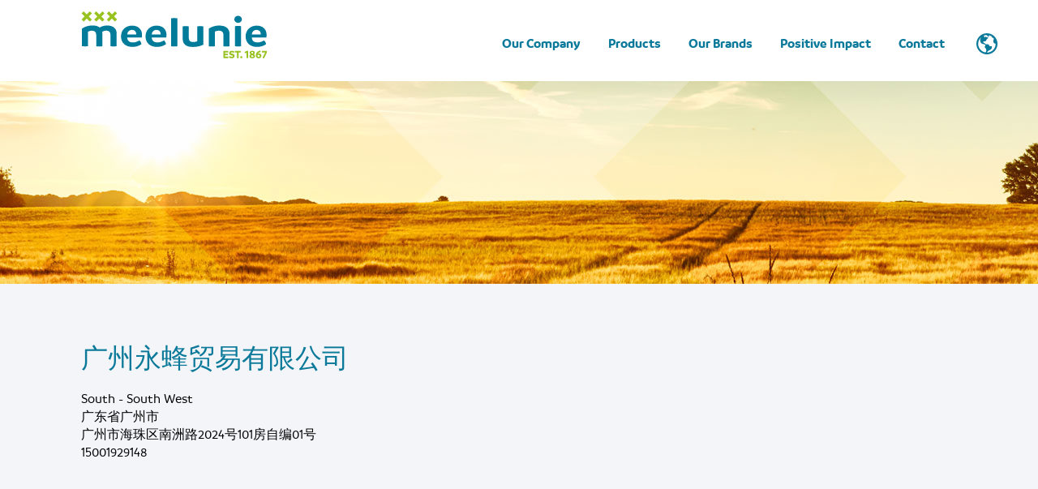

--- FILE ---
content_type: text/html; charset=UTF-8
request_url: https://meelunie.com/dealer/%E5%B9%BF%E5%B7%9E%E6%B0%B8%E8%9C%82%E8%B4%B8%E6%98%93%E6%9C%89%E9%99%90%E5%85%AC%E5%8F%B8/
body_size: 9402
content:
<!doctype html>
<html lang="en-GB">
<head>
    
    
    
    <!-- Google Tag Manager -->
	<script>(function(w,d,s,l,i){w[l]=w[l]||[];w[l].push({'gtm.start':
    new Date().getTime(),event:'gtm.js'});var f=d.getElementsByTagName(s)[0],
    j=d.createElement(s),dl=l!='dataLayer'?'&l='+l:'';j.async=true;j.src=
    'https://www.googletagmanager.com/gtm.js?id='+i+dl;f.parentNode.insertBefore(j,f);
    })(window,document,'script','dataLayer','GTM-MCSXWXN');</script>
    <!-- End Google Tag Manager -->
    
    <!-- Facebook Pixel Code -->
	<script>
    !function(f,b,e,v,n,t,s)
    {if(f.fbq)return;n=f.fbq=function(){n.callMethod?
    n.callMethod.apply(n,arguments):n.queue.push(arguments)};
    if(!f._fbq)f._fbq=n;n.push=n;n.loaded=!0;n.version='2.0';
    n.queue=[];t=b.createElement(e);t.async=!0;
    t.src=v;s=b.getElementsByTagName(e)[0];
    s.parentNode.insertBefore(t,s)}(window,document,'script',
    'https://connect.facebook.net/en_US/fbevents.js');
     fbq('init', '667299240709280'); 
    fbq('track', 'PageView');
    </script>
    <noscript>
     <img height="1" width="1" 
    src="https://www.facebook.com/tr?id=667299240709280&ev=PageView
    &noscript=1"/>
    </noscript>
    <!-- End Facebook Pixel Code -->

            <!-- end code_pixels_tags -->
    <meta charset="UTF-8" />
    <meta name="viewport" content="width=device-width" />
    <meta name="format-detection" content="telephone=no">
    <meta name="description" content="Meelunie is a leading global supplier of plant-based starches, sweeteners and proteins. Our products cover a wide variety of food, animal nutrition and industrial applications"/>



    <link rel="canonical" href="https://www.meelunie.com" />
    <meta property="og:locale" content="en_GB" />
    <meta property="og:type" content="website" />
       <meta property="og:url" content="https://meelunie.com/dealer/%e5%b9%bf%e5%b7%9e%e6%b0%b8%e8%9c%82%e8%b4%b8%e6%98%93%e6%9c%89%e9%99%90%e5%85%ac%e5%8f%b8/" />
    <meta property="og:site_name" content="Meelunie" />
    <meta property="og:image" content="https://meelunie.com/wp-content/themes/meelunie/images/fb_img2.jpg" /><!--Facebook fallback --> 
	
	
    <meta name="twitter:card" content="summary_large_image" />
	<meta name="twitter:description" content="Meelunie is a leading global supplier of plant-based starches, sweeteners and proteins. Our products cover a wide variety of food, animal nutrition and industrial applications" /><!--twitter fallback --> 
	<meta name="twitter:title" content="广州永蜂贸易有限公司" /><!--twitter fallback -->	
	<meta name="twitter:image" content="https://meelunie.com/wp-content/themes/meelunie/images/fb_img2.jpg" /><!--twitter fallback --> 
    
    
    
    
    
    
    
	
	<link rel="apple-touch-icon" sizes="180x180" href="https://meelunie.com/wp-content/themes/meelunie/favicon/apple-touch-icon.png">
    <link rel="icon" type="image/png" sizes="32x32" href="https://meelunie.com/wp-content/themes/meelunie/favicon/favicon-32x32.png">
    <link rel="icon" type="image/png" sizes="16x16" href="https://meelunie.com/wp-content/themes/meelunie/favicon/favicon-16x16.png">
    <link rel="manifest" href="https://meelunie.com/wp-content/themes/meelunie/favicon/manifest.json">
    <link rel="mask-icon" href="https://meelunie.com/wp-content/themes/meelunie/favicon/safari-pinned-tab.svg" color="#0f7b9c">
    <meta name="theme-color" content="#ffffff">


	<meta name='robots' content='index, follow, max-image-preview:large, max-snippet:-1, max-video-preview:-1' />

	<!-- This site is optimized with the Yoast SEO plugin v26.8 - https://yoast.com/product/yoast-seo-wordpress/ -->
	<title>广州永蜂贸易有限公司 - Meelunie</title>
	<link rel="canonical" href="https://meelunie.com/dealer/广州永蜂贸易有限公司/" />
	<meta property="og:locale" content="en_GB" />
	<meta property="og:type" content="article" />
	<meta property="og:title" content="广州永蜂贸易有限公司 - Meelunie" />
	<meta property="og:url" content="https://meelunie.com/dealer/广州永蜂贸易有限公司/" />
	<meta property="og:site_name" content="Meelunie" />
	<meta name="twitter:card" content="summary_large_image" />
	<script type="application/ld+json" class="yoast-schema-graph">{"@context":"https://schema.org","@graph":[{"@type":"WebPage","@id":"https://meelunie.com/dealer/%e5%b9%bf%e5%b7%9e%e6%b0%b8%e8%9c%82%e8%b4%b8%e6%98%93%e6%9c%89%e9%99%90%e5%85%ac%e5%8f%b8/","url":"https://meelunie.com/dealer/%e5%b9%bf%e5%b7%9e%e6%b0%b8%e8%9c%82%e8%b4%b8%e6%98%93%e6%9c%89%e9%99%90%e5%85%ac%e5%8f%b8/","name":"广州永蜂贸易有限公司 - Meelunie","isPartOf":{"@id":"https://meelunie.com/#website"},"datePublished":"2024-03-10T14:33:53+00:00","breadcrumb":{"@id":"https://meelunie.com/dealer/%e5%b9%bf%e5%b7%9e%e6%b0%b8%e8%9c%82%e8%b4%b8%e6%98%93%e6%9c%89%e9%99%90%e5%85%ac%e5%8f%b8/#breadcrumb"},"inLanguage":"en-GB","potentialAction":[{"@type":"ReadAction","target":["https://meelunie.com/dealer/%e5%b9%bf%e5%b7%9e%e6%b0%b8%e8%9c%82%e8%b4%b8%e6%98%93%e6%9c%89%e9%99%90%e5%85%ac%e5%8f%b8/"]}]},{"@type":"BreadcrumbList","@id":"https://meelunie.com/dealer/%e5%b9%bf%e5%b7%9e%e6%b0%b8%e8%9c%82%e8%b4%b8%e6%98%93%e6%9c%89%e9%99%90%e5%85%ac%e5%8f%b8/#breadcrumb","itemListElement":[{"@type":"ListItem","position":1,"name":"Home","item":"https://meelunie.com/"},{"@type":"ListItem","position":2,"name":"广州永蜂贸易有限公司"}]},{"@type":"WebSite","@id":"https://meelunie.com/#website","url":"https://meelunie.com/","name":"Meelunie","description":"","potentialAction":[{"@type":"SearchAction","target":{"@type":"EntryPoint","urlTemplate":"https://meelunie.com/?s={search_term_string}"},"query-input":{"@type":"PropertyValueSpecification","valueRequired":true,"valueName":"search_term_string"}}],"inLanguage":"en-GB"}]}</script>
	<!-- / Yoast SEO plugin. -->


<link rel="alternate" title="oEmbed (JSON)" type="application/json+oembed" href="https://meelunie.com/wp-json/oembed/1.0/embed?url=https%3A%2F%2Fmeelunie.com%2Fdealer%2F%25e5%25b9%25bf%25e5%25b7%259e%25e6%25b0%25b8%25e8%259c%2582%25e8%25b4%25b8%25e6%2598%2593%25e6%259c%2589%25e9%2599%2590%25e5%2585%25ac%25e5%258f%25b8%2F&#038;lang=en" />
<link rel="alternate" title="oEmbed (XML)" type="text/xml+oembed" href="https://meelunie.com/wp-json/oembed/1.0/embed?url=https%3A%2F%2Fmeelunie.com%2Fdealer%2F%25e5%25b9%25bf%25e5%25b7%259e%25e6%25b0%25b8%25e8%259c%2582%25e8%25b4%25b8%25e6%2598%2593%25e6%259c%2589%25e9%2599%2590%25e5%2585%25ac%25e5%258f%25b8%2F&#038;format=xml&#038;lang=en" />
<style id='wp-img-auto-sizes-contain-inline-css' type='text/css'>
img:is([sizes=auto i],[sizes^="auto," i]){contain-intrinsic-size:3000px 1500px}
/*# sourceURL=wp-img-auto-sizes-contain-inline-css */
</style>
<link rel="stylesheet" href="https://meelunie.com/wp-content/cache/minify/79e9f.css" media="all" />



<style id='global-styles-inline-css' type='text/css'>
:root{--wp--preset--aspect-ratio--square: 1;--wp--preset--aspect-ratio--4-3: 4/3;--wp--preset--aspect-ratio--3-4: 3/4;--wp--preset--aspect-ratio--3-2: 3/2;--wp--preset--aspect-ratio--2-3: 2/3;--wp--preset--aspect-ratio--16-9: 16/9;--wp--preset--aspect-ratio--9-16: 9/16;--wp--preset--color--black: #000000;--wp--preset--color--cyan-bluish-gray: #abb8c3;--wp--preset--color--white: #ffffff;--wp--preset--color--pale-pink: #f78da7;--wp--preset--color--vivid-red: #cf2e2e;--wp--preset--color--luminous-vivid-orange: #ff6900;--wp--preset--color--luminous-vivid-amber: #fcb900;--wp--preset--color--light-green-cyan: #7bdcb5;--wp--preset--color--vivid-green-cyan: #00d084;--wp--preset--color--pale-cyan-blue: #8ed1fc;--wp--preset--color--vivid-cyan-blue: #0693e3;--wp--preset--color--vivid-purple: #9b51e0;--wp--preset--gradient--vivid-cyan-blue-to-vivid-purple: linear-gradient(135deg,rgb(6,147,227) 0%,rgb(155,81,224) 100%);--wp--preset--gradient--light-green-cyan-to-vivid-green-cyan: linear-gradient(135deg,rgb(122,220,180) 0%,rgb(0,208,130) 100%);--wp--preset--gradient--luminous-vivid-amber-to-luminous-vivid-orange: linear-gradient(135deg,rgb(252,185,0) 0%,rgb(255,105,0) 100%);--wp--preset--gradient--luminous-vivid-orange-to-vivid-red: linear-gradient(135deg,rgb(255,105,0) 0%,rgb(207,46,46) 100%);--wp--preset--gradient--very-light-gray-to-cyan-bluish-gray: linear-gradient(135deg,rgb(238,238,238) 0%,rgb(169,184,195) 100%);--wp--preset--gradient--cool-to-warm-spectrum: linear-gradient(135deg,rgb(74,234,220) 0%,rgb(151,120,209) 20%,rgb(207,42,186) 40%,rgb(238,44,130) 60%,rgb(251,105,98) 80%,rgb(254,248,76) 100%);--wp--preset--gradient--blush-light-purple: linear-gradient(135deg,rgb(255,206,236) 0%,rgb(152,150,240) 100%);--wp--preset--gradient--blush-bordeaux: linear-gradient(135deg,rgb(254,205,165) 0%,rgb(254,45,45) 50%,rgb(107,0,62) 100%);--wp--preset--gradient--luminous-dusk: linear-gradient(135deg,rgb(255,203,112) 0%,rgb(199,81,192) 50%,rgb(65,88,208) 100%);--wp--preset--gradient--pale-ocean: linear-gradient(135deg,rgb(255,245,203) 0%,rgb(182,227,212) 50%,rgb(51,167,181) 100%);--wp--preset--gradient--electric-grass: linear-gradient(135deg,rgb(202,248,128) 0%,rgb(113,206,126) 100%);--wp--preset--gradient--midnight: linear-gradient(135deg,rgb(2,3,129) 0%,rgb(40,116,252) 100%);--wp--preset--font-size--small: 13px;--wp--preset--font-size--medium: 20px;--wp--preset--font-size--large: 36px;--wp--preset--font-size--x-large: 42px;--wp--preset--spacing--20: 0.44rem;--wp--preset--spacing--30: 0.67rem;--wp--preset--spacing--40: 1rem;--wp--preset--spacing--50: 1.5rem;--wp--preset--spacing--60: 2.25rem;--wp--preset--spacing--70: 3.38rem;--wp--preset--spacing--80: 5.06rem;--wp--preset--shadow--natural: 6px 6px 9px rgba(0, 0, 0, 0.2);--wp--preset--shadow--deep: 12px 12px 50px rgba(0, 0, 0, 0.4);--wp--preset--shadow--sharp: 6px 6px 0px rgba(0, 0, 0, 0.2);--wp--preset--shadow--outlined: 6px 6px 0px -3px rgb(255, 255, 255), 6px 6px rgb(0, 0, 0);--wp--preset--shadow--crisp: 6px 6px 0px rgb(0, 0, 0);}:where(.is-layout-flex){gap: 0.5em;}:where(.is-layout-grid){gap: 0.5em;}body .is-layout-flex{display: flex;}.is-layout-flex{flex-wrap: wrap;align-items: center;}.is-layout-flex > :is(*, div){margin: 0;}body .is-layout-grid{display: grid;}.is-layout-grid > :is(*, div){margin: 0;}:where(.wp-block-columns.is-layout-flex){gap: 2em;}:where(.wp-block-columns.is-layout-grid){gap: 2em;}:where(.wp-block-post-template.is-layout-flex){gap: 1.25em;}:where(.wp-block-post-template.is-layout-grid){gap: 1.25em;}.has-black-color{color: var(--wp--preset--color--black) !important;}.has-cyan-bluish-gray-color{color: var(--wp--preset--color--cyan-bluish-gray) !important;}.has-white-color{color: var(--wp--preset--color--white) !important;}.has-pale-pink-color{color: var(--wp--preset--color--pale-pink) !important;}.has-vivid-red-color{color: var(--wp--preset--color--vivid-red) !important;}.has-luminous-vivid-orange-color{color: var(--wp--preset--color--luminous-vivid-orange) !important;}.has-luminous-vivid-amber-color{color: var(--wp--preset--color--luminous-vivid-amber) !important;}.has-light-green-cyan-color{color: var(--wp--preset--color--light-green-cyan) !important;}.has-vivid-green-cyan-color{color: var(--wp--preset--color--vivid-green-cyan) !important;}.has-pale-cyan-blue-color{color: var(--wp--preset--color--pale-cyan-blue) !important;}.has-vivid-cyan-blue-color{color: var(--wp--preset--color--vivid-cyan-blue) !important;}.has-vivid-purple-color{color: var(--wp--preset--color--vivid-purple) !important;}.has-black-background-color{background-color: var(--wp--preset--color--black) !important;}.has-cyan-bluish-gray-background-color{background-color: var(--wp--preset--color--cyan-bluish-gray) !important;}.has-white-background-color{background-color: var(--wp--preset--color--white) !important;}.has-pale-pink-background-color{background-color: var(--wp--preset--color--pale-pink) !important;}.has-vivid-red-background-color{background-color: var(--wp--preset--color--vivid-red) !important;}.has-luminous-vivid-orange-background-color{background-color: var(--wp--preset--color--luminous-vivid-orange) !important;}.has-luminous-vivid-amber-background-color{background-color: var(--wp--preset--color--luminous-vivid-amber) !important;}.has-light-green-cyan-background-color{background-color: var(--wp--preset--color--light-green-cyan) !important;}.has-vivid-green-cyan-background-color{background-color: var(--wp--preset--color--vivid-green-cyan) !important;}.has-pale-cyan-blue-background-color{background-color: var(--wp--preset--color--pale-cyan-blue) !important;}.has-vivid-cyan-blue-background-color{background-color: var(--wp--preset--color--vivid-cyan-blue) !important;}.has-vivid-purple-background-color{background-color: var(--wp--preset--color--vivid-purple) !important;}.has-black-border-color{border-color: var(--wp--preset--color--black) !important;}.has-cyan-bluish-gray-border-color{border-color: var(--wp--preset--color--cyan-bluish-gray) !important;}.has-white-border-color{border-color: var(--wp--preset--color--white) !important;}.has-pale-pink-border-color{border-color: var(--wp--preset--color--pale-pink) !important;}.has-vivid-red-border-color{border-color: var(--wp--preset--color--vivid-red) !important;}.has-luminous-vivid-orange-border-color{border-color: var(--wp--preset--color--luminous-vivid-orange) !important;}.has-luminous-vivid-amber-border-color{border-color: var(--wp--preset--color--luminous-vivid-amber) !important;}.has-light-green-cyan-border-color{border-color: var(--wp--preset--color--light-green-cyan) !important;}.has-vivid-green-cyan-border-color{border-color: var(--wp--preset--color--vivid-green-cyan) !important;}.has-pale-cyan-blue-border-color{border-color: var(--wp--preset--color--pale-cyan-blue) !important;}.has-vivid-cyan-blue-border-color{border-color: var(--wp--preset--color--vivid-cyan-blue) !important;}.has-vivid-purple-border-color{border-color: var(--wp--preset--color--vivid-purple) !important;}.has-vivid-cyan-blue-to-vivid-purple-gradient-background{background: var(--wp--preset--gradient--vivid-cyan-blue-to-vivid-purple) !important;}.has-light-green-cyan-to-vivid-green-cyan-gradient-background{background: var(--wp--preset--gradient--light-green-cyan-to-vivid-green-cyan) !important;}.has-luminous-vivid-amber-to-luminous-vivid-orange-gradient-background{background: var(--wp--preset--gradient--luminous-vivid-amber-to-luminous-vivid-orange) !important;}.has-luminous-vivid-orange-to-vivid-red-gradient-background{background: var(--wp--preset--gradient--luminous-vivid-orange-to-vivid-red) !important;}.has-very-light-gray-to-cyan-bluish-gray-gradient-background{background: var(--wp--preset--gradient--very-light-gray-to-cyan-bluish-gray) !important;}.has-cool-to-warm-spectrum-gradient-background{background: var(--wp--preset--gradient--cool-to-warm-spectrum) !important;}.has-blush-light-purple-gradient-background{background: var(--wp--preset--gradient--blush-light-purple) !important;}.has-blush-bordeaux-gradient-background{background: var(--wp--preset--gradient--blush-bordeaux) !important;}.has-luminous-dusk-gradient-background{background: var(--wp--preset--gradient--luminous-dusk) !important;}.has-pale-ocean-gradient-background{background: var(--wp--preset--gradient--pale-ocean) !important;}.has-electric-grass-gradient-background{background: var(--wp--preset--gradient--electric-grass) !important;}.has-midnight-gradient-background{background: var(--wp--preset--gradient--midnight) !important;}.has-small-font-size{font-size: var(--wp--preset--font-size--small) !important;}.has-medium-font-size{font-size: var(--wp--preset--font-size--medium) !important;}.has-large-font-size{font-size: var(--wp--preset--font-size--large) !important;}.has-x-large-font-size{font-size: var(--wp--preset--font-size--x-large) !important;}
/*# sourceURL=global-styles-inline-css */
</style>

<style id='classic-theme-styles-inline-css' type='text/css'>
/*! This file is auto-generated */
.wp-block-button__link{color:#fff;background-color:#32373c;border-radius:9999px;box-shadow:none;text-decoration:none;padding:calc(.667em + 2px) calc(1.333em + 2px);font-size:1.125em}.wp-block-file__button{background:#32373c;color:#fff;text-decoration:none}
/*# sourceURL=/wp-includes/css/classic-themes.min.css */
</style>
<link rel="stylesheet" href="https://meelunie.com/wp-content/cache/minify/4c431.css" media="all" />

<script src="https://meelunie.com/wp-content/cache/minify/818c0.js"></script>


<link rel="https://api.w.org/" href="https://meelunie.com/wp-json/" /><style type="text/css">.recentcomments a{display:inline !important;padding:0 !important;margin:0 !important;}</style>    
  <link rel="stylesheet" href="https://meelunie.com/wp-content/cache/minify/29c55.css" media="all" />
 
    <!--  <link rel="stylesheet" href="https://meelunie.com/wp-content/themes/meelunie/js/Uikit2/css/uikit.min.css" />  --> 
    
    
    <link rel="stylesheet" href="https://ajax.googleapis.com/ajax/libs/jqueryui/1.12.1/themes/smoothness/jquery-ui.css">
    

    
    <link rel="stylesheet" href="https://meelunie.com/wp-content/cache/minify/46724.css" media="all" />

	

  
</head>

<body class="wp-singular dealer-template-default single single-dealer postid-6823 wp-theme-meelunie">
<!-- Google Tag Manager (noscript) -->
<noscript><iframe src="https://www.googletagmanager.com/ns.html?id=GTM-MCSXWXN"
height="0" width="0" style="display:none;visibility:hidden"></iframe></noscript>
<!-- End Google Tag Manager (noscript) -->


   
	<div id="pagina-wrap" class=" page-lang-en">  
    

     
        
       <header uk-sticky="animation: uk-animation-slide-top; top: 650" Qstyle="opacity:0" Quk-scrollspy=" cls:uk-animation-fade; delay: 250">
        
		  <!-- <div uk-scrollspy=" cls:uk-animation-fade; delay: 250" style="opacity:0;    opacity: 0;    width: 100%;    display: block;position: relative;" >-->
            <nav uk-active uk-scrollspy=" cls:uk-animation-fade; delay: 250" style="opacity:0" >
               <a href="https://meelunie.com/" target="_self" class="logo-hitzone" style=""> 
               		<div class="top-logo">
                    	<object type="image/svg+xml" id="logo-color" width="230" height="" data="https://meelunie.com/wp-content/themes/meelunie/images/logo.svg"></object>
                   		<object type="image/svg+xml" id="logo-white"  width="230" height="" data="https://meelunie.com/wp-content/themes/meelunie/images/logo_white.svg"></object>                    
                    </div>  <!--  data-uk-scrollspy="{cls:'uk-animation-fade', repeat: false, delay:300}" -->
                </a>
                
        
         <div class="menu-topmenu_en_v2-container"><ul id="Topmenu_en" class=" hoofdmenu uk-nav uk-visible@l"><li id="menu-item-3267" class="menu-item menu-item-type-post_type menu-item-object-page menu-item-has-children menu-item-3267"><a href="https://meelunie.com/our-company/">Our Company</a>
<ul class="sub-menu">
	<li id="menu-item-3268" class="menu-item menu-item-type-post_type menu-item-object-page menu-item-3268"><a href="https://meelunie.com/our-company/our-history/">Our history</a></li>
	<li id="menu-item-3829" class="menu-item menu-item-type-post_type menu-item-object-page menu-item-3829"><a href="https://meelunie.com/our-company/vision-and-mission/">Vision and mission</a></li>
	<li id="menu-item-3269" class="menu-item menu-item-type-post_type menu-item-object-page menu-item-has-children menu-item-3269"><a href="https://meelunie.com/working-at-meelunie/">Working at Meelunie</a>
	<ul class="sub-menu">
		<li id="menu-item-3510" class="menu-item menu-item-type-post_type menu-item-object-page menu-item-3510"><a href="https://meelunie.com/working-at-meelunie/jobs-at-meelunie/">Jobs</a></li>
	</ul>
</li>
</ul>
</li>
<li id="menu-item-3279" class="menu-item menu-item-type-post_type menu-item-object-page menu-item-has-children menu-item-3279"><a href="https://meelunie.com/food-feed-and-industrial-products/">Products</a>
<ul class="sub-menu">
	<li id="menu-item-3281" class="menu-item menu-item-type-post_type menu-item-object-page menu-item-3281"><a href="https://meelunie.com/food-feed-and-industrial-products/food-products/">Food products</a></li>
	<li id="menu-item-3282" class="menu-item menu-item-type-post_type menu-item-object-page menu-item-3282"><a href="https://meelunie.com/food-feed-and-industrial-products/animal-nutrition-products/">Animal Nutrition Products</a></li>
	<li id="menu-item-3284" class="menu-item menu-item-type-post_type menu-item-object-page menu-item-3284"><a href="https://meelunie.com/food-feed-and-industrial-products/industrial-starch-products/">Industrial Starch Products</a></li>
	<li id="menu-item-3504" class="menu-item menu-item-type-post_type menu-item-object-page menu-item-3504"><a href="https://meelunie.com/food-feed-and-industrial-products/organic-products/">Organic</a></li>
	<li id="menu-item-3585" class="menu-item menu-item-type-post_type menu-item-object-page menu-item-3585"><a href="https://meelunie.com/food-feed-and-industrial-products/certifications/">Certifications</a></li>
</ul>
</li>
<li id="menu-item-3287" class="menu-item menu-item-type-post_type menu-item-object-page menu-item-has-children menu-item-3287"><a href="https://meelunie.com/our-brands/">Our Brands</a>
<ul class="sub-menu">
	<li id="menu-item-3370" class="menu-item menu-item-type-post_type menu-item-object-page menu-item-3370"><a href="https://meelunie.com/our-brands/windmill-every-kitchen-heros-secret-weapon/">Windmill</a></li>
	<li id="menu-item-3288" class="menu-item menu-item-type-post_type menu-item-object-page menu-item-3288"><a href="https://meelunie.com/our-brands/rip-off-brands-and-inferior-lookalikes/">Counterfeit and inferior lookalikes</a></li>
</ul>
</li>
<li id="menu-item-3274" class="menu-item menu-item-type-post_type menu-item-object-page menu-item-has-children menu-item-3274"><a href="https://meelunie.com/positive-impact/">Positive Impact</a>
<ul class="sub-menu">
	<li id="menu-item-3275" class="menu-item menu-item-type-post_type menu-item-object-page menu-item-3275"><a href="https://meelunie.com/positive-impact/responsible-company/">Our future heritage</a></li>
	<li id="menu-item-3276" class="menu-item menu-item-type-post_type menu-item-object-page menu-item-3276"><a href="https://meelunie.com/positive-impact/green-products/">Green products</a></li>
	<li id="menu-item-3277" class="menu-item menu-item-type-post_type menu-item-object-page menu-item-3277"><a href="https://meelunie.com/positive-impact/climate-and-shipping/">Climate and shipping</a></li>
</ul>
</li>
<li id="menu-item-3272" class="menu-item menu-item-type-post_type menu-item-object-page menu-item-3272"><a href="https://meelunie.com/contact/">Contact</a></li>
</ul>  </div>            
            
            	<div class="talen-menu-trigger" style=" ">
                	<object type="image/svg+xml" id="globe-blue" width="26" height="" data="https://meelunie.com/wp-content/themes/meelunie/images/icons/earth_globe_blue.svg"></object>
               		<object type="image/svg+xml" id="globe-white" width="26" height="" style="webkit-filter: drop-shadow( 0px 0px 3px #999 );filter: drop-shadow( 0px 0px 3px #999 );" data="https://meelunie.com/wp-content/themes/meelunie/images/icons/earth_globe_white.svg"></object>
               </div>
            

		
        
           
             
              <div class="talen-menu arrow_box" style="display:none"> 
              	
              	<ul class="uk-nav uk-visible@l  ">   
                    <li><a href="https://meelunie.com/"><object type="image/svg+xml" width="25" height="" data="https://meelunie.com/wp-content/themes/meelunie/images/icons/lang_en.svg"></object> English</a></li>
                    <!--<li><a href="https://meelunie.com/fr/"><object type="image/svg+xml" width="25" height="" data="https://meelunie.com/wp-content/themes/meelunie/images/icons/lang_fr.svg"></object> Français</a></li>
                    <li><a href="https://meelunie.com/es/" ><object type="image/svg+xml" width="25" height="" data="https://meelunie.com/wp-content/themes/meelunie/images/icons/lang_es.svg"></object> Español</a></li>-->
                    <li><a href="https://meelunie.com/zh/home-ch/" ><img src="https://meelunie.com/wp-content/themes/meelunie/images/ch/china_flag.png" width="24" height="24" alt=""/>中国</a></li>
                  </ul> 
              </div> 
				
			
              
            
             <div class="uk-inline uk-hidden@l  menu-mobile">
                <button type="button"> 
                	<div class="nav-icon">
                      <span></span>
                      <span></span>
                      <span></span>
                    </div>
                </button>
                
                <div uk-dropdown="mode: click">
					
					
								<style>
					.page-lang-en .menu-mobile ul.sub-menu {
						display:block;	
					}
					.page-lang-en header .uk-dropdown {

						/*min-width: 360px;*/
							right: -20px !important;
						left: unset !important;
						position: absolute;
						z-index: 1020;
						box-sizing: border-box;
						min-width: 280px;
						width: 90vw;
						max-width: 320px;
						
						overflow:scroll;
    					max-height: 90vh;
						overflow-x: hidden;
						overflow-y: auto;
					}
					
					.page-lang-en  .uk-nav>li>a {
						/*padding: 0px 0;*/
					}
					.page-lang-en  ul.sub-menu li a {
						/*padding: 0px 20px 0px 20px;*/
					}
					
					.page-lang-en .menu-topmenu_en_v2_mobile-container  ul li.menu-item.menu-item-type-custom.menu-item-has-children  ul.sub-menu,
					.page-lang-en .menu-topmenu_en_v2_mobile-container .sub-menu {
						max-height: 0;
						/*max-height: 300px;*/
						transition: all .4s ease-in-out;
						overflow: hidden;	
					}
					
					.page-lang-en  .menu-topmenu_en_v2_mobile-container  ul .menu-item.menu-item-type-custom.menu-item-has-children ul.sub-menu.active-submenu {
						max-height: 280px;
					}
					.page-lang-en  .mobile-flag-menu li {
						display: inline-block;
					}
				</style>
				<div class="menu-topmenu_en_v2_mobile-container"><ul id="Topmenu_en" class="uk-nav"><li id="menu-item-5122" class="menu-item menu-item-type-custom menu-item-object-custom menu-item-has-children menu-item-5122"><a href="#">Our Company</a>
<ul class="sub-menu">
	<li id="menu-item-5101" class="menu-item menu-item-type-post_type menu-item-object-page menu-item-5101"><a href="https://meelunie.com/our-company/">Our Company</a></li>
	<li id="menu-item-5102" class="menu-item menu-item-type-post_type menu-item-object-page menu-item-5102"><a href="https://meelunie.com/our-company/our-history/">Our history</a></li>
	<li id="menu-item-5103" class="menu-item menu-item-type-post_type menu-item-object-page menu-item-5103"><a href="https://meelunie.com/our-company/vision-and-mission/">Vision and mission</a></li>
	<li id="menu-item-5104" class="menu-item menu-item-type-post_type menu-item-object-page menu-item-5104"><a href="https://meelunie.com/working-at-meelunie/">Working at Meelunie</a></li>
</ul>
</li>
<li id="menu-item-5123" class="menu-item menu-item-type-custom menu-item-object-custom menu-item-has-children menu-item-5123"><a href="#">Products</a>
<ul class="sub-menu">
	<li id="menu-item-5106" class="menu-item menu-item-type-post_type menu-item-object-page menu-item-5106"><a href="https://meelunie.com/food-feed-and-industrial-products/">Products</a></li>
	<li id="menu-item-5107" class="menu-item menu-item-type-post_type menu-item-object-page menu-item-5107"><a href="https://meelunie.com/food-feed-and-industrial-products/food-products/">Food products</a></li>
	<li id="menu-item-5108" class="menu-item menu-item-type-post_type menu-item-object-page menu-item-5108"><a href="https://meelunie.com/food-feed-and-industrial-products/animal-nutrition-products/">Animal Nutrition Products</a></li>
	<li id="menu-item-5109" class="menu-item menu-item-type-post_type menu-item-object-page menu-item-5109"><a href="https://meelunie.com/food-feed-and-industrial-products/industrial-starch-products/">Industrial Starch Products</a></li>
	<li id="menu-item-5110" class="menu-item menu-item-type-post_type menu-item-object-page menu-item-5110"><a href="https://meelunie.com/food-feed-and-industrial-products/organic-products/">Organic</a></li>
	<li id="menu-item-5111" class="menu-item menu-item-type-post_type menu-item-object-page menu-item-5111"><a href="https://meelunie.com/food-feed-and-industrial-products/certifications/">Certifications</a></li>
</ul>
</li>
<li id="menu-item-5124" class="menu-item menu-item-type-custom menu-item-object-custom menu-item-has-children menu-item-5124"><a href="#">Our Brands</a>
<ul class="sub-menu">
	<li id="menu-item-5113" class="menu-item menu-item-type-post_type menu-item-object-page menu-item-5113"><a href="https://meelunie.com/our-brands/">Our Brands</a></li>
	<li id="menu-item-5114" class="menu-item menu-item-type-post_type menu-item-object-page menu-item-5114"><a href="https://meelunie.com/our-brands/windmill-every-kitchen-heros-secret-weapon/">Windmill</a></li>
	<li id="menu-item-5115" class="menu-item menu-item-type-post_type menu-item-object-page menu-item-5115"><a href="https://meelunie.com/our-brands/rip-off-brands-and-inferior-lookalikes/">Counterfeit and inferior lookalikes</a></li>
</ul>
</li>
<li id="menu-item-5125" class="menu-item menu-item-type-custom menu-item-object-custom menu-item-has-children menu-item-5125"><a href="#">Positive Impact</a>
<ul class="sub-menu">
	<li id="menu-item-5116" class="menu-item menu-item-type-post_type menu-item-object-page menu-item-5116"><a href="https://meelunie.com/positive-impact/">Positive Impact</a></li>
	<li id="menu-item-5117" class="menu-item menu-item-type-post_type menu-item-object-page menu-item-5117"><a href="https://meelunie.com/positive-impact/responsible-company/">Our future heritage</a></li>
	<li id="menu-item-5118" class="menu-item menu-item-type-post_type menu-item-object-page menu-item-5118"><a href="https://meelunie.com/positive-impact/green-products/">Green products</a></li>
	<li id="menu-item-5119" class="menu-item menu-item-type-post_type menu-item-object-page menu-item-5119"><a href="https://meelunie.com/positive-impact/climate-and-shipping/">Climate and shipping</a></li>
</ul>
</li>
<li id="menu-item-5105" class="menu-item menu-item-type-post_type menu-item-object-page menu-item-5105"><a href="https://meelunie.com/working-at-meelunie/jobs-at-meelunie/">Jobs</a></li>
<li id="menu-item-6949" class="menu-item menu-item-type-post_type_archive menu-item-object-news menu-item-6949"><a href="https://meelunie.com/news/">News</a></li>
<li id="menu-item-5121" class="menu-item menu-item-type-post_type menu-item-object-page menu-item-5121"><a href="https://meelunie.com/contact/">Contact</a></li>
</ul></div>                                          
                     
					 <div class="line"></div>
                        <ul class="uk-nav mobile-flag-menu">
                        <li><a href="https://meelunie.com/"><object type="image/svg+xml" width="25" height="" data="https://meelunie.com/wp-content/themes/meelunie/images/icons/lang_en.svg"></object> English</a></li>
							
                        <!--<li><a href="https://meelunie.com/fr/"><object type="image/svg+xml" width="25" height="" data="https://meelunie.com/wp-content/themes/meelunie/images/icons/lang_fr.svg"></object> Français</a></li>
                        <li><a href="https://meelunie.com/es/" ><object type="image/svg+xml" width="25" height="" data="https://meelunie.com/wp-content/themes/meelunie/images/icons/lang_es.svg"></object> Español</a></li> -->
                        <li><a href="https://meelunie.com/zh/zh/home-ch/" ><img src="https://meelunie.com/wp-content/themes/meelunie/images/ch/china_flag.png" width="24" height="24" alt=""/> 中国</a></li> 
                      </ul>                  </div>
             </div>



            </nav>
			<!-- </div>  animation wrap -->
        </header>
        
        



<div id="page-general" class="pages">


    
      
              	<div id="header-banner" class="" style="" uk-scrollspy="cls: uk-animation-fade; delay: 300"></div> 
             	
         
         
        
         <div id=""  class="content-vlakken" uk-scrollspy="cls: uk-animation-slide-bottom-small; delay: 300">
        	 <div class="content-vlakken-inner" style="min-height:350px;">  
             <h2>广州永蜂贸易有限公司</h2>             
             South - South West<br>广东省广州市<br>广州市海珠区南洲路2024号101房自编01号<br>15001929148<br> 
             
             
             
             
          
             
             <div class="uk-text-center uk-grid-small " uk-scrollspy="target: > div; cls:uk-animation-fade; delay: 500" uk-grid >
             
                               
                 </div>  <!-- einde uk-grid -->
             
             
             
             
             
             
             
             
                
      
                
   			</div><!-- einde content-vlakken-inner -->
        </div><!-- einde content-vlak -->
         
         
   

    	 
    
            
  
      
   <style>
 #content-quotes .content-vlakken-inner {
	 
	 padding-top:75px;
	 padding-bottom:75px
 }
 </style> <div id="content-quotes"  class="content-vlakken content-vlakken-blue" uk-scrollspy="cls: uk-animation-slide-left-small; delay: 300">
     <div class="content-vlakken-inner"> 
        <div id="quotes-top" class="qoutes" uk-scrollspy="cls: uk-animation-slide-left-small; delay: 2000">“</div>    
        <div class="quote-text"><div></div></div>
        <span class="quote-name"></span>
        <div id="quotes-bottom" class="qoutes" ><div style="top: -200px;" uk-scrollspy="cls: uk-animation-slide-left-small; delay: 2400">“</div></div>
    </div><!-- einde content-vlakken-inner -->
</div><!-- einde content-vlak -->







</div> <!-- end page -->



 <footer> 
   

	 <div id="content-footer"  class="content-vlakken" style="opacity:1">
        	 <div class="content-vlakken-inner"> 
             
          		 <div class="uk-text-center uk-grid-small" uk-grid >
                    <div class="uk-width-1-2@m uk-width-1-1 footer-kolom1">
                        <div uk-scrollspy="target: > a, object; cls:uk-animation-slide-bottom-small; delay: 250">
                        								
						
							
							<style>
								/*staat ook in main css*/ 
								.footer-logos {
									margin-bottom: 35px;
								}
								.footer-logos img {
									display: inline-block;
									margin-right: 14px;
									width:50px;
									vertical-align: middle;
								}
							
							</style>
								<div class="footer-logos">									
									
									<img class="uk-svg"  style="width: 59px;" src="https://meelunie.com/wp-content/themes/meelunie/images/logo_footer.svg" alt="Meelunie">
									
									<a href="https://meelunie.com/news/meelunie-is-b-corp-certified/" title="Meelunie is B Corp certified">
										<img class="uk-svg" src="https://meelunie.com/wp-content/themes/meelunie/images/B-Corp-Logo-White-RGB.svg" alt="Meelunie is B Corp certified">
									</a>
								</div>
						
                            
                                
            				<a href="https://www.facebook.com/meelunie/" target="_blank" class="uk-icon-button uk-margin-small-left" uk-icon="icon: facebook; ratio: 0.9"></a>
                            <a href="https://www.linkedin.com/company/92559/" target="_blank" class="uk-icon-button uk-margin-small-left" uk-icon="icon: linkedin; ratio: 0.9"></a>
                            <a href="https://www.instagram.com/meelunie1867/" target="_blank" class="uk-icon-button uk-margin-small-left" uk-icon="icon: instagram; ratio: 0.9"></a>
                           <!-- < <a href="#" target="_blank" class="uk-icon-button uk-margin-small-left first-icon" uk-icon="icon: twitter; ratio: 1"></a>
                            <a href="" target="_blank" class="uk-icon-button uk-margin-small-left" uk-icon="icon: pinterest; ratio: 1"></a>               
                            <a href="#" target="_blank" class="uk-icon-button uk-margin-small-left" uk-icon="icon: linkedin; ratio: 1"></a>
                            <a href="#" target="_blank" class="uk-icon-button uk-margin-small-left" uk-icon="icon: youtube; ratio: 1"></a>--> 
                                                        
                            
                            
                                    
                            <ul uk-scrollspy="target: > li; cls:uk-animation-fade; delay: 250">
                                <li><a href="https://meelunie.com/contact/  ">Contact</a> </li>
                                <li><a href="https://meelunie.com/terms-of-use/  "> Terms of Use</a></li>
                                <li><a href="https://meelunie.com/privacy-policy/  "> Privacy Policy</a></li>
								
								<li><a href="https://meelunie.com/Meelunie Supplier Code of Conduct - July 2023.pdf" target="_blank">Suppliers Code of Conduct</a></li>
								
                            </ul>                         
            
                            <p uk-scrollspy="cls:uk-animation-fade; delay: 500">Call a Meelunie representative at <a href="tel:+31205306530">+31.20.530.6530</a> or email us at  <a href="mailto:info@meelunie.com">info@meelunie.com</a><br>
                            © 2008-2026 Meelunie B.V. All rights reserved.</p>
						
                        </div>
                    </div>
                    
                    <div class="uk-width-1-2@m uk-width-1-1 footer-kolom2">   
                    	  
                        
                        
                      
                                                
                        <div uk-scrollspy="cls:uk-animation-fade; delay: 2300" style="text-align:right;height:100%;opacity:0">
													</div>
                        
                    
                        
                        
                        
                        
                        
                                            </div>
                </div>
                    
                    
               
            </div><!-- einde content-vlakken-inner -->
        </div><!-- einde content-vlak -->
        
        
        


    
    
</footer>
 <div class=" button-up-fixed"><span  uk-icon="icon: triangle-up; ratio: 2"></span>


</div> <!-- einde wrap -->
	 
	 
	 
   

   
    
    
      
<script type="speculationrules">
{"prefetch":[{"source":"document","where":{"and":[{"href_matches":"/*"},{"not":{"href_matches":["/wp-*.php","/wp-admin/*","/wp-content/uploads/*","/wp-content/*","/wp-content/plugins/*","/wp-content/themes/meelunie/*","/*\\?(.+)"]}},{"not":{"selector_matches":"a[rel~=\"nofollow\"]"}},{"not":{"selector_matches":".no-prefetch, .no-prefetch a"}}]},"eagerness":"conservative"}]}
</script>

<script src="https://meelunie.com/wp-content/cache/minify/501dc.js"></script>

<script type="text/javascript" id="wp-i18n-js-after">
/* <![CDATA[ */
wp.i18n.setLocaleData( { 'text direction\u0004ltr': [ 'ltr' ] } );
//# sourceURL=wp-i18n-js-after
/* ]]> */
</script>
<script src="https://meelunie.com/wp-content/cache/minify/1f540.js"></script>

<script type="text/javascript" id="contact-form-7-js-translations">
/* <![CDATA[ */
( function( domain, translations ) {
	var localeData = translations.locale_data[ domain ] || translations.locale_data.messages;
	localeData[""].domain = domain;
	wp.i18n.setLocaleData( localeData, domain );
} )( "contact-form-7", {"translation-revision-date":"2024-05-21 11:58:24+0000","generator":"GlotPress\/4.0.1","domain":"messages","locale_data":{"messages":{"":{"domain":"messages","plural-forms":"nplurals=2; plural=n != 1;","lang":"en_GB"},"Error:":["Error:"]}},"comment":{"reference":"includes\/js\/index.js"}} );
//# sourceURL=contact-form-7-js-translations
/* ]]> */
</script>
<script type="text/javascript" id="contact-form-7-js-before">
/* <![CDATA[ */
var wpcf7 = {
    "api": {
        "root": "https:\/\/meelunie.com\/wp-json\/",
        "namespace": "contact-form-7\/v1"
    },
    "cached": 1
};
//# sourceURL=contact-form-7-js-before
/* ]]> */
</script>
<script src="https://meelunie.com/wp-content/cache/minify/b68ea.js"></script>

<script type="text/javascript" id="pll_cookie_script-js-after">
/* <![CDATA[ */
(function() {
				var expirationDate = new Date();
				expirationDate.setTime( expirationDate.getTime() + 31536000 * 1000 );
				document.cookie = "pll_language=en; expires=" + expirationDate.toUTCString() + "; path=/; secure; SameSite=Lax";
			}());

//# sourceURL=pll_cookie_script-js-after
/* ]]> */
</script>



<!--
<script src="https://ajax.googleapis.com/ajax/libs/jquery/3.1.1/jquery.min.js" ></script>
<script src="https://ajax.googleapis.com/ajax/libs/jqueryui/1.12.1/jquery-ui.min.js" ></script>

-->
<script
  src="https://code.jquery.com/jquery-3.6.4.min.js"
  integrity="sha256-oP6HI9z1XaZNBrJURtCoUT5SUnxFr8s3BzRl+cbzUq8="
  crossorigin="anonymous"></script>
<script
  src="https://code.jquery.com/ui/1.13.2/jquery-ui.min.js"
  integrity="sha256-lSjKY0/srUM9BE3dPm+c4fBo1dky2v27Gdjm2uoZaL0="
  crossorigin="anonymous"></script>

<script>
	// Moet voor Uikit initialisatie
	//if(( $('#page-partners').length ) && ($('#content_4').length)) {
		// move content_partners_logos script
		//$('#content_partners_logos').insertAfter($('#content_4'));
	//}
</script>


<!--<script src="https://meelunie.com/wp-content/themes/meelunie/js/UIkit/js/uikit.min.js" ></script>
<script src="https://meelunie.com/wp-content/themes/meelunie/js/UIkit/js/uikit-icons.min.js" ></script> -->







<script src="https://meelunie.com/wp-content/cache/minify/b8c28.js"></script>

    

<!-- Global site tag (gtag.js) - Google Analytics -->
<script async src="https://www.googletagmanager.com/gtag/js?id=UA-111411239-1"></script>
<script>
  window.dataLayer = window.dataLayer || [];
  function gtag(){dataLayer.push(arguments);}
  gtag('js', new Date());

  gtag('config', 'UA-111411239-1', { 'anonymize_ip': true });
</script>


<script>
var quotes_array = new Array();
</script>
</body>
</html>
<!--
Performance optimized by W3 Total Cache. Learn more: https://www.boldgrid.com/w3-total-cache/?utm_source=w3tc&utm_medium=footer_comment&utm_campaign=free_plugin

Page Caching using Disk: Enhanced 
Minified using Disk
Database Caching using Disk (Request-wide modification query)

Served from: meelunie.com @ 2026-01-25 15:30:51 by W3 Total Cache
-->

--- FILE ---
content_type: text/css
request_url: https://meelunie.com/wp-content/cache/minify/46724.css
body_size: 6665
content:
@font-face{font-family:'brandingbold';src:url('/wp-content/themes/meelunie/fonts/branding-bold-webfont.woff2') format('woff2'),
url('/wp-content/themes/meelunie/fonts/branding-bold-webfont.woff') format('woff');font-weight:normal;font-style:normal;font-weight:bold}@font-face{font-family:'brandingbolditalic';src:url('/wp-content/themes/meelunie/fonts/branding-bolditalic-webfont.woff2') format('woff2'),
url('/wp-content/themes/meelunie/fonts/branding-bolditalic-webfont.woff') format('woff');font-weight:normal;font-style:normal;font-weight:bold;font-style:italic}@font-face{font-family:'brandinglight';src:url('/wp-content/themes/meelunie/fonts/branding-light-webfont.woff2') format('woff2'),
url('/wp-content/themes/meelunie/fonts/branding-light-webfont.woff') format('woff');font-weight:normal;font-style:normal}@font-face{font-family:'brandinglightitalic';src:url('/wp-content/themes/meelunie/fonts/branding-lightitalic-webfont.woff2') format('woff2'),
url('/wp-content/themes/meelunie/fonts/branding-lightitalic-webfont.woff') format('woff');font-weight:normal;font-style:normal;font-style:italic}@font-face{font-family:'brandingmedium';src:url('/wp-content/themes/meelunie/fonts/branding-medium-webfont.woff2') format('woff2'),
url('/wp-content/themes/meelunie/fonts/branding-medium-webfont.woff') format('woff');font-weight:normal;font-style:normal}@font-face{font-family:'brandingmediumitalic';src:url('/wp-content/themes/meelunie/fonts/branding-mediumitalic-webfont.woff2') format('woff2'),
url('/wp-content/themes/meelunie/fonts/branding-mediumitalic-webfont.woff') format('woff');font-weight:normal;font-style:normal;font-style:italic}@font-face{font-family:'brandingsemibold';src:url('/wp-content/themes/meelunie/fonts/branding-semibold-webfont.woff2') format('woff2'),
url('/wp-content/themes/meelunie/fonts/branding-semibold-webfont.woff') format('woff');font-weight:normal;font-style:normal;font-weight:bold}@font-face{font-family:'brandingsemibolditalic';src:url('/wp-content/themes/meelunie/fonts/branding-semibolditalic-webfont.woff2') format('woff2'),
url('/wp-content/themes/meelunie/fonts/branding-semibolditalic-webfont.woff') format('woff');font-weight:normal;font-style:normal;font-weight:bold;font-style:italic}html,body,div,span,applet,object,iframe,h1,h2,h3,h4,h5,h6,p,blockquote,pre,a,abbr,acronym,address,big,cite,code,del,dfn,em,img,ins,kbd,q,s,samp,small,strike,strong,sub,sup,tt,var,b,u,i,center,dl,dt,dd,ol,ul,li,fieldset,form,label,legend,table,caption,tbody,tfoot,thead,tr,th,td,article,aside,canvas,details,embed,figure,figcaption,footer,header,hgroup,menu,nav,output,ruby,section,summary,time,mark,audio,video{font-size:100%;font:inherit;padding:0;border:0;margin:0;vertical-align:baseline}body{line-height:1}ol,ul{}blockquote,q{quotes:none}blockquote:before,blockquote:after,q:before,q:after{content:'';content:none}table{border-collapse:collapse;border-spacing:0}article,aside,details,figcaption,figure,footer,header,hgroup,menu,nav,section{display:block}.clear{clear:both}.sticky{}.bypostauthor{}.wp-caption{}.wp-caption-text{}.gallery-caption{}.alignright{}.alignleft{}.aligncenter{}.screen-reader-text{clip:rect(1px, 1px, 1px, 1px);position:absolute !important}ins{background:unset}strong,b{font-family:'brandingbold',sans-serif;font-weight:bold}em{font-family:'brandingmediumitalic',sans-serif}p ol,p
ul{}.content-vlakken-inner
li{margin-left:20px;padding-left:10px}#content-footer .content-vlakken-inner li:first-child{margin-left:0;padding-left:0}body{font-family:'brandingmedium',sans-serif;margin:0px;font-size:16px;color:#000;line-height:140%}html{}html,body{height:100%;background-color:#f3f5f8;min-width:325px}div{position:relative;line-height:140%;text-align:left}.addmargin_fix_uitkit{margin-bottom:30px}.fullwidth-and-center{text-align:center;width:100%}.fullwidth-and-right{text-align:right;width:100%}a,.button{opacity:1;-o-transition:.15s;-ms-transition:.15s;-moz-transition:.15s;-webkit-transition:.15s;transition:.15s}a:hover,.button:hover{opacity:0.65}.button{font-family:'brandingsemibold',sans-serif;background-color:#97c21c;border:none;color:#fff;padding:10px
10px 10px 10px;text-align:center;text-decoration:none;display:inline-block;font-size:12px;text-transform:uppercase;font-weight:400px;cursor:pointer;-webkit-border-radius:3px;-moz-border-radius:3px;border-radius:3px;margin-top:15px;outline:0}.content-vlakken-green
.button{background-color:#fff;border:none;color:#97c21c}nav,#followbar{transition:none}.width-center{position:relative;display:block;width:100%;text-align:center}.video-container{position:relative;padding-bottom:56.25%;padding-top:30px;height:0;overflow:hidden}.video-container iframe,
.video-container object,
.video-container
embed{position:absolute;top:0;left:0;width:100%;height:100%}.uk-navbar-flip{margin-bottom:-2px}h1,h2,h3,h4,h5,h6{font-family:'brandingbold',sans-serif;color:#0b7a9a;margin:0;margin-bottom:35px;margin-bottom:20px}em,strong,b{color:#000}p{margin-bottom:20px}h1{font-size:28px}h2{line-height:110%;font-size:33px}h3{font-size:20px}h3{}a{color:#97c21c}a,a:visited,a:active{color:#97c21c}a:hover{color:#97c21c}.anchors-tags-blocks{display:block;position:relative;top:-90px}header{position:absolute;width:100%;text-align:right;padding-top:10px;z-index:1;height:90px}.line{width:100%;height:1px;background-color:#e4e4e4;margin:10px
0 10px 0}header.header-sticky{padding-top:3px}header
nav{max-width:1080px;width:100%;margin:0
auto}header
ul{padding-top:18px !important}header li
a{}.talen-menu-trigger{position:absolute;display:block;height:26px;width:26px;margin-top:13px;cursor:pointer;position:relative;float:right;top:-52px;right:-50px}.menu-topmenu_ch-container{padding-right:35px}.talen-menu-trigger-li{padding-left:10px}header .logo-hitzone{display:block;position:absolute;z-index:99999}header .top-logo{position:relative;float:left;top:4px;width:143px;width:230px;height:60px;cursor:pointer;display:block;z-index:10}header .top-logo object#logo-white{-webkit-filter:drop-shadow( 0px 0px 3px #999);filter:drop-shadow( 0px 0px 3px #999 )}header .menu-mobile{right:25px;top:13px}header li a:link ,
header li a:hover,
header li a:visited ,
header li a:active{color:#fff;font-size:16px;font-weight:bold;font-family:'brandingbold',sans-serif}header
li{}header.uk-sticky-fixed,header.header-nothome{background-color:#fff}header.uk-sticky-fixed li a:link ,
header.uk-sticky-fixed li a:hover,
header.uk-sticky-fixed li a:visited,
header.uk-sticky-fixed li a:active,
header.header-nothome li a:link ,
header.header-nothome li a:hover,
header.header-nothome li a:visited,
header.header-nothome li a:active{color:#0b7a9a;text-shadow:none !important}header #logo-color, header #globe-blue{position:absolute;opacity:0}header #logo-white, header #globe-white{position:absolute;opacity:1}header.uk-sticky-fixed #logo-color, header.uk-sticky-fixed #globe-blue, header.header-nothome #logo-color, header.header-nothome #globe-blue{position:absolute;opacity:1}header.uk-sticky-fixed #logo-white, header.uk-sticky-fixed #globe-white, header.header-nothome #logo-white, header.header-nothome #globe-white{position:absolute;opacity:0}ul.hoofdmenu{text-align:right}ul.hoofdmenu li
a{font-size:16px;font-weight:bold;font-family:'brandingbold',sans-serif;text-decoration:none;padding:15px;display:block;text-shadow:0px 1px 5px rgba(0, 0, 0, 0.35)}ul.hoofdmenu li>.sub-menu{display:none;border:1px
solid #f2f2f2;margin-left:20px;opacity:0;text-align:left;background-color:#fff;box-sizing:border-box}ul.hoofdmenu li > .sub-menu .sub-menu{width:100%;border:none;margin-left:0px;position:relative}ul.hoofdmenu li > .sub-menu .sub-menu
a{font-family:'brandinglight',sans-serif;padding:3px
20px 3px 20px;font-size:15px;opacity:0.9}ul.hoofdmenu li > .sub-menu li > .sub-menu
li{}ul.hoofdmenu
ul{}ul.hoofdmenu
li{display:inline-block;vertical-align:top}ul.sub-menu{position:absolute;padding-top:0px !important;background-color:#fff}ul.sub-menu
li{display:block;margin-left:0px}ul.sub-menu li
a{display:block;padding:7px
20px 7px 20px}ul.hoofdmenu  li.current_page_parent  a,
ul.hoofdmenu  li.current-menu-item a,
.menu-mobile  li.current_page_parent a,
.menu-mobile  li.current-menu-item
a{color:#97c21c !important;text-shadow:none !important}ul.hoofdmenu  li.current_page_parent .sub-menu li a,
.menu-mobile  li.current_page_parent .sub-menu li
a{color:#0b7a9a !important;text-shadow:none !important}ul.hoofdmenu .sub-menu li a,
.menu-mobile .sub-menu li
a{color:#0b7a9a !important;text-shadow:none !important}ul.hoofdmenu  li.current_page_parent .sub-menu li.current-menu-item a,
.menu-mobile li.current_page_parent .sub-menu li.current-menu-item
a{color:#97c21c !important}li#menu-item-1370
a{color:#0b7a9a !important}.menu-mobile ul.sub-menu{display:none;position:relative}header [class*=uk-dropdown-bottom]{margin-top:15px}.arrow_box{position:relative;background:#fff;border:1px
solid #f2f2f2;width:132px;-webkit-border-radius:2px;-moz-border-radius:2px;border-radius:2px;margin-top:15px;float:right;right:-54px;margin-top:19px;float:right;right:-80px;right:-130px}.arrow_box:after,.arrow_box:before{bottom:100%;left:50%;border:solid transparent;content:" ";height:0;width:0;position:absolute;pointer-events:none}.arrow_box:after{border-color:rgba(136, 183, 213, 0);border-bottom-color:#fff;border-width:20px;margin-left:-20px}.arrow_box:before{border-color:rgba(255, 255, 255, 0);border-bottom-color:#f2f2f2;border-width:21px;margin-left:-21px}header .talen-menu object,
header .menu-mobile object,
header .talen-menu img,
header .menu-mobile
img{vertical-align:middle;margin-right:5px}header .menu-mobile
ul{padding-top:0px !important}object{pointer-events:none}.menu-mobile
li{display:block}header .talen-menu
ul{padding-top:5px !important;padding-bottom:5px !important;max-height:70px}header .talen-menu
li{display:block;margin-left:0px;padding-left:10px;cursor:pointer}header .menu-mobile li a,
header .talen-menu li
a{color:#0b7a9a !important}header .uk-icon-button{width:22px;height:22px;border-radius:3px;padding:0}.uk-nav>li>a.uk-icon-button{padding:0}.uk-icon, .uk-icon svg , footer svg, .uk-icon:before .uk-icon
a{color:#020000 }header
button{margin-right:20px}.arrow-up{width:0;height:0;border-left:20px solid transparent;border-right:20px solid transparent;border-bottom:20px solid black}header
button{background-color:none !important;background-color:transparent;border:hidden;transform:scale(0.45);outline:none}.nav-icon{width:60px;height:45px;position:relative;-webkit-transform:rotate(0deg);-moz-transform:rotate(0deg);-o-transform:rotate(0deg);transform:rotate(0deg);-webkit-transition: .5s ease-in-out;-moz-transition: .5s ease-in-out;-o-transition: .5s ease-in-out;transition: .5s ease-in-out;cursor:pointer;margin-right:-60px}.nav-icon
span{display:block;position:absolute;height:7px;width:100%;background:#fff;border-radius:9px;opacity:1;left:0;-webkit-transform:rotate(0deg);-moz-transform:rotate(0deg);-o-transform:rotate(0deg);transform:rotate(0deg);-webkit-transition: .25s ease-in-out;-moz-transition: .25s ease-in-out;-o-transition: .25s ease-in-out;transition: .25s ease-in-out;box-shadow:0px 1px 5px rgba(0, 0, 0, 0.35)}header.uk-sticky-fixed .nav-icon span, header.header-nothome  .nav-icon
span{background:#0b7a9a;box-shadow:none}.nav-icon span:nth-child(1){top:0px}.nav-icon span:nth-child(2){top:18px}.nav-icon span:nth-child(3){top:36px}.nav-icon.open span:nth-child(1){top:18px;-webkit-transform:rotate(135deg);-moz-transform:rotate(135deg);-o-transform:rotate(135deg);transform:rotate(135deg)}.nav-icon.open span:nth-child(2){opacity:0;left:-60px}.nav-icon.open span:nth-child(3){top:18px;-webkit-transform:rotate(-135deg);-moz-transform:rotate(-135deg);-o-transform:rotate(-135deg);transform:rotate(-135deg)}#content-contact{background-color:#3f4045}footer{background-color:#3f4045;display:block;min-height:310px;width:100%;position:relative;text-align:center;color:#fff}footer .content-vlakken-inner
li{padding:0;margin:0;margin-right:20px}.footer-kolom2
div{}.footer-kolom2 img#footer-OXFAM-img{}.footer-kolom2{min-height:220px}#footer-foodvalley-img{width:165px}.footer-kolom2
img{position:relative;display:block}#foodvalley-wrap{width:100%;text-align:right;float:right;max-width:468px;margin-top:90px}.footer-kolom2 img#footer-OXFAM-img{position:absolute;right:0;margin-top:25px;bottom:0}#foodvalley-wrap
a{opacity:1 !important}#foodvalley-wrap a:hover{}#foodvalley-wrap img:hover{opacity:0.7 !important}footer a,
footer a:visited ,
footer a:active{color:#fff}footer a:hover{color:#999}footer .uk-grid-item-match>:not([class*=uk-width]),.uk-grid-match>*>:not([class*=uk-width]){width:auto}footer .content-vlakken-inner{padding-top:42px;padding-bottom:10px}footer
p{font-size:14px;margin-bottom:0}footer  .uk-margin-small-left{margin-right:10px!important;margin-left:0px!important}footer .uk-icon-button{width:28px;height:28px}footer
ul{display:block;margin:30px
0 20px 0}#footer-logo{display:block;margin-bottom:35px}footer ul
li{display:inline-block;margin-right:30px;font-family:'brandingbold',sans-serif;opacity:0}.footer-logos{margin-bottom:35px}.footer-logos
img{display:inline-block;margin-right:14px;width:50px;vertical-align:middle}.button-up-fixed{cursor:pointer;background-color:#0b7a9a;color:#fff;z-index:2;position:fixed;border-radius:initial;width:36px;height:36px;right:-30px;bottom:20px;opacity:0}.button-up-fixed
span{margin-top:-3px;margin-left:-1px}.uk-icon-button,.uk-icon-button:focus,.uk-icon-button:hover{background-color:#fff;color:#3f4045 !important;outline:0}.bob-me{animation:MoveUpDown 2s ease-in-out infinite;position:absolute;top:0;left:0}@keyframes
MoveUpDown{0%{top:0}50%{top:10px}100%{top:0}}#pagina-wrap{overflow:hidden;z-index:1}.content-vlakken{opacity:0}.content-vlakken-white{}.content-vlakken-inner{max-width:1080px;width:100%;margin:0
auto;padding-top:75px;padding-bottom:75px}.content-vlakken-blue{background-color:#0b7a9a;color:#fff}.content-vlakken-green{background-color:#a3cb38;color:#fff}.content-vlakken-grey{background-color:#c7c8cb}.content-vlakken-grey a, .content-vlakken-grey a:visited, .content-vlakken-grey a:active, .content-vlakken-grey a:hover{color:#0b7a9a}.content-vlakken-green a, .content-vlakken-green a:visited, .content-vlakken-green a:active, .content-vlakken-green a:hover{color:#fff}.content-vlakken-light-grey{background-color:#e0e1e3}.content-vlakken-grey h2,
.content-vlakken-white
h2{color:#0b7a9a}.content-vlakken-blue h1 ,
.content-vlakken-blue h2 ,
.content-vlakken-blue p,
.content-vlakken-blue span,
.content-vlakken-green h1 ,
.content-vlakken-green h2 ,
.content-vlakken-green p,
.content-vlakken-green
span{color:#fff}.fa-icons-ready
.fa{color:#666;font-size:38px}.content-block-builder .image-right-replacement{margin-bottom:40px}.content-block-builder  .content-vlakken-inner .uk-grid-small .uk-width-1-1{margin-top:0}.content-block-builder  .content-vlakken-inner .uk-grid-small .uk-width-1-1 p:last-of-type{margin-bottom:0px}.content-block-builder.fullimage,.content-block-builder.fullimage-textleft{background-position:center center;background-repeat:no-repeat;min-height:350px;background-size:cover}.content-block-builder.fullimage-textleft .content-wrap{width:50%;background-color:rgba(255,255,255,0.8);padding:50px}#header-banner{height:350px}#debug{position:absolute;top:0;z-index:100;color:#000;font-size:12pt}#header-banner{background-image:url(/wp-content/themes/meelunie/images/headers/products.jpg);background-repeat:no-repeat;background-position:center center;width:100%;background-size:cover;opacity:0}#page-home #header-banner{background-image:none;height:100vh;overflow:hidden}.page-home-ch .home-ch-content{}.page-home-ch #header-banner{height:800vh}.video-viewport{position:absolute;top:0;overflow:hidden;z-index:-1;z-index:0}.video-viewport
video{max-width:none;object-fit:cover}#header-banner.windmills{background-image:url(/wp-content/themes/meelunie/images/headers/ourcompany.jpg)}#header-banner.trucks{background-image:url(/wp-content/themes/meelunie/images/headers/services_solutions.jpg)}#header-banner.wharehouse{background-image:url(/wp-content/themes/meelunie/images/headers/products.jpg)}#header-banner.starchbags{background-image:url(/wp-content/themes/meelunie/images/headers/ourbrands.jpg)}#header-banner.officepeople{background-image:url(/wp-content/themes/meelunie/images/headers/working_at_meelunie.jpg)}#header-banner.building{background-image:url(/wp-content/themes/meelunie/images/headers/contact.jpg)}#header-banner .content-vlakken-inner{padding:0}#header-banner
h1{font-size:75px;color:#fff;padding-top:293px;line-height:123%;margin-bottom:0px;text-shadow:0px 1px 5px rgba(0, 0, 0, 0.25)}#header-banner
h2{color:#fff;font-family:'brandinglight',sans-serif;font-size:49px;padding-top:12px;line-height:123%;text-shadow:0px 1px 5px rgba(0, 0, 0, 0.35)}.special-header-melding{background-color:rgba(3, 3, 3, 0.5);backdrop-filter:blur(10px);max-width:395px;border-radius:10px;color:#fff;padding:22px;margin-top:95px;width:100%;width:fit-content}.special-header-melding
span{font-family:'brandingbold',sans-serif;color:#97c21c;display:block}.special-header-melding
button{margin:0}.special-header-melding-text{font-size:20px;line-height:19px}.special-header-melding a,
.special-header-melding img,
.special-header-melding .special-header-melding-text{display:inline-block;vertical-align:middle}.special-header-melding
img{margin-right:18px}.special-header-melding .special-header-melding-text{margin-right:60px}.special-header-melding
img{width:49px}#bullet-wrap .fa-check{margin-right:7px}#content-services-solutions #bullet-wrap{margin-top:35px}#content-services-solutions #bullet-wrap
div{float:left;width:50%;margin-bottom:15px}#content-services-solutions{background-color:#0b7a9a;background-image:url(/wp-content/themes/meelunie/images/blue_building_bg_opt.jpg);background-position-x:center}#content-services-solutions .content-vlakken-inner{text-align:right}#content-services-solutions .content-vlakken-inner .content-wrap{display:inline-block;max-width:580px;width:100%}.h2-line{width:45px;height:2px;margin:19px
0 19px 0;display:block;background-color:#d5d5d5}.uk-grid-small .uk-width-1-1{padding-right:50px;margin-top:125px;margin-top:45px}#page-home #content-our-company .uk-grid-small .uk-width-1-1 ,
.page-home-ch .home-ch-content .uk-grid-small .uk-width-1-1{padding-right:0}#page-home .uk-grid-small .uk-width-1-1{margin-top:35px}.fa-icons-ready
h3{margin-top:10px}footer .uk-grid-small .uk-width-1-1{margin-top:0px;padding-right:0px}#content-our-brands
img{position:absolute;top:-174px}#content-quotes{min-height:270px}#content-quotes,#content-products{z-index:1}#content-quotes::after{content:"";background:url(/wp-content/themes/meelunie/images/XXX.svg) #0b7a9a no-repeat center center;background-size:auto 160%;opacity:0.1;top:0;left:0;bottom:0;right:0;position:absolute;z-index:-1}#page-home #content-positive-impact{background:url(/wp-content/themes/meelunie/images/greenbg.jpg) no-repeat center center;background-size:cover}#page-home #content-positive-impact .content-wrap{max-width:420px;left:50%}.left-icon-centered{width:50%;position:absolute;top:0;left:0;height:100%}.left-icon-centered
img{width:120px;top:50%;left:50%;transform:translate(-50%,-50%);position:absolute}.left-icon-centered-replacement{display:none;width:90px;margin-bottom:20px;position:relative;left:-7px}@media (max-width: 830px){.left-icon-centered{display:none}.left-icon-centered-replacement{display:block}}.custom-header-XXX{background:url(/wp-content/themes/meelunie/images/XXX.svg);background-repeat:no-repeat;background-position:center;background-size:auto 130%;margin-top:50px;opacity:0.1;top:0;left:0;width:100%;height:350px;position:absolute}#content-quotes .content-vlakken-inner{text-align:center}#content-quotes
.qoutes{font-size:293px;line-height:0%}#content-quotes #quotes-top{top:-10px;left:0}#content-quotes #quotes-bottom{bottom:-10px;right:0;-ms-transform:rotate(180deg);-webkit-transform:rotate(180deg);transform:rotate(180deg);bottom:63px;position:absolute}#content-quotes  .quote-text{text-align:center;overflow:hidden}#content-quotes  .quote-text
div{margin:0
auto;width:100%;display:block;text-align:center}#content-quotes  .quote-text{font-family:'brandinglight',sans-serif;display:block;font-size:33px;line-height:120%;max-width:90%;width:100%;margin:0
auto;margin-bottom:30px}#content-quotes  .quote-name{font-family:'brandingsemibold',sans-serif;display:block;font-size:16px;position:relative}#content-quotes .content-vlakken-inner{height:170px}#content-working-at-meelunie{background:url(/wp-content/themes/meelunie/images/desk_bg_opt.jpg)  no-repeat center center}#content-working-at-meelunie .white-screen{position:absolute;width:100%;height:100%;background-color:#fff;top:0;left:0;opacity:0}#content-working-at-meelunie .content-vlakken-inner .content-wrap{max-width:580px;width:100%}#content-contact{background-color:#f0f0f0}#content-contact .kaart-wrap
img{margin-top:20px}#content-contact p,
#content-working-at-meelunie p,
#content-our-company p,
#content-our-brands
p{max-width:420px}#content-products
p{max-width:680px}#content-contact
.poi_names{position:absolute;margin-left:60px;margin-top:2px;opacity:0;font-family:'brandingsemibold',sans-serif}#content-contact
.poi{cursor:pointer;height:23px;width:23px;position:absolute;-ms-transform:rotate(45deg) scale(1);-webkit-transform:rotate(45deg) scale(1);transform:rotate(45deg) scale(1)}#content-contact .poi:after{font-family:FontAwesome;content:"\f067";color:#0b7a9a;font-size:27px}#content-contact .poi#poi_1,
#content-contact
.poi#poi_10{-ms-transform:rotate(0deg);-webkit-transform:rotate(0deg);transform:rotate(0deg)}#content-contact .poi#poi_1:after,
#content-contact .poi#poi_10:after{content:''}#content-contact .poi#poi_1.animate-scale,
#content-contact .poi#poi_10.animate-scale{transform:rotate(0deg)  scale(1.5)}#content-contact
.poi{transition:all 5s}#content-contact .poi.animate-scale{transform:rotate(135deg) scale(1.5)}#content-contact .overlay-popup{background-color:#0b7a9a;color:#fff;-webkit-box-shadow:0px 0px 77px 13px rgba(0,0,0,0.39);-moz-box-shadow:0px 0px 77px 13px rgba(0,0,0,0.39);box-shadow:0px 0px 77px 13px rgba(0,0,0,0.39)}#content-contact .overlay-popup p, #content-contact .overlay-popup h3, #content-contact .overlay-popup
h4{color:#fff}#page-contact
h1{font-size:32px;margin-bottom:4px;line-height:30px}#page-contact
h2{font-size:25px;color:#000;font-family:'brandingmedium',sans-serif}#content-contact h4,
#content-offices
h4{font-size:17px;color:#000;font-family:'brandingmedium',sans-serif}#content-offices .content-vlakken-inner{padding:0}#page-contact .uk-width-1-1{min-height:270px}#page-contact .office-images{float:right}#page-contact  .second-colomn{padding-right:0}#page-contact #content-offices{min-height:0}.page-template-page_contact2 #pagina-wrap{background-color:#f0f0f0}#page-contact .office-wrap{top:220px;opacity:0;display:none}#content-offices .office-wrap{position:absolute;width:100%}#content-offices  .content-vlakken-inner{}#content-our-brands{z-index:1}#page-our-company #content-our-company-page{margin-bottom:165px}#page-our-company #content-our-company-page p,
#page-services-solutions #content-services-solutions-page p,
#page-working-at-meelunie #content-working-at-meelunie-page p,
.p-max-two-column-with
p{max-width:660px}#page-products #content-services-solutions-page{margin-bottom:50px}.pdf-list{color:#97c21c}#page-catalogue .unordererd-pdf-list.uk-grid-small .uk-width-1-1{margin-top:0px}#page-catalogue #content-productsdetail{margin-bottom:50px}#page-productsdetail #content-productsdetail .uk-grid{margin-bottom:50px}#page-general .uk-grid-small .uk-width-1-1{margin-top:0px}#page-general
p{}p:empty{display:none}.side-images{margin-bottom:20px}a.vacature-links{font-family:'brandingbold',sans-serif;color:#97c21c;font-size:20px;text-decoration:underline;line-height:185%;line-height:125%;display:block}.vacature-links .fa-check{margin-right:10px}ul.subgroup-menu
li{display:inline-block;margin-right:28px}ul.subgroup-menu li a, #content-productsdetail .pdf-list{font-family:'brandingbold',sans-serif}#content-productsdetail
h3{color:#000}.seperator-line{height:2px;width:100%;background-color:#d5d5d5}.pages{min-height:720px}.pages-ch
h2{font-size:33px}.pages-ch-home #header-banner
h1{font-size:64px}.pages-ch-home #header-banner
h2{font-size:42px}.pages-ch-home #header-banner{height:80vh !important}.pages-ch
h3{font-size:20px}.pages-ch{font-size:15px}#footer-qr-ch{max-width:486px;width:100%;box-sizing:border-box;padding-right:140px;background-image:url(/wp-content/themes/meelunie/images/ch/qr_code2.gif);background-position:top right;background-repeat:no-repeat;min-height:170px}#footer-text-ch{position:absolute;top:120px;right:0px}#footer-qr-ch
span{padding-top:10px;position:relative;display:block}.pages-ch
ul{list-style-type:none;margin:0;padding:0px;margin-top:50px}.page-counterfeit-ch .counterfeit-number{color:#0b7a9a;display:inline-block;margin-right:15px;margin-left:-31px}.page-retailers-ch
.line{background-color:#d5d5d5}.page-retailers-ch, .page-retailers-ch p,
.page-counterfeit-ch, .page-counterfeit-ch
p{font-size:20px;line-height:130%}.page-counterfeit-ch  p.counterfeit-intro{font-size:15px}.page-retailers-ch a.uk-accordion-title, .page-retailers-ch .dealers
span{font-size:13px;color:#000;text-decoration:none;vertical-align:top}.page-retailers-ch .dealers .dealer-name{position:relative;max-width:200px;display:inline-block;min-height:20px;padding-bottom:3px}.page-retailers-ch .uk-accordion-content{font-size:14px;color:#666;margin-left:20px;margin-top:-7px;margin-bottom:15px;max-width:200px}.rotate-90{-ms-transform:rotate(90deg);-webkit-transform:rotate(90deg);transform:rotate(90deg)}.page-retailers-ch .uk-accordion>:nth-child(n+2){margin-top:0px}.page-retailers-ch .uk-accordion-title .li-arrow{color:#0b7a9a;margin-left:-6px}.page-retailers-ch .show-all-regions{margin-bottom:36px}.page-retailers-ch .uk-accordion, .list-of-regions
li{background-color:transparent;color:#97c21c}.page-retailers-ch .uk-accordion-title::after{background-image:none}.page-retailers-ch
.dealers{display:none}.page-retailers-ch .content-vlakken-inner
li{margin-left:0px;padding-left:0px}.page-retailers-ch ul.uk-accordion{margin-top:0px}.das-table{display:table;width:100%}.das-table-cell{display:table-cell;width:50%}.ch-product-icons{margin-bottom:15px}#page-products-ch .top-columns{margin-top:15px}.page-retailers-ch .dealer-areas{display:inline-block;float:right;width:43%;cursor:default}.page-retailers-ch .regio-tabelkop{font-size:13px;text-transform:uppercase;line-height:110%}.page-retailers-ch .accordion-wrapper-cell{width:430px;padding-left:30px;vertical-align:top}.regio-header-small-devices{display:none}.regio-header{display:block}.page-retailers-ch .li-arrow.uk-icon{width:20px !important}.hide-read_more_text{display:none}.read_more_text-button{-moz-transition:all .4s cubic-bezier(.1,.7,.3,1);-webkit-transition:all .4s cubic-bezier(.1,.7,.3,1);-o-transition:all .4s cubic-bezier(.1,.7,.3,1);-ms-transition:all .4s cubic-bezier(.1,.7,.3,1);transition:all .4s cubic-bezier(.1,.7,.3,1)}.add-to-any-wrap{margin:0
auto;width:fit-content}#page-singleproduct
h2{font-size:24px}#page-singleproduct h1.green,
#page-singleproduct h2.green,
#page-singleproduct h3.green,
#page-singleproduct strong.green,
#page-singleproduct .toggle-content-singleproduct
h3{color:#97c21c}#page-singleproduct
input{width:100%;max-width:220px;padding:10px
10px;border:unset}.toggle-content-singleproduct{}.toggle-trigger-singleproduct{cursor:pointer}#page-singleproduct .wp-caption{max-width:100%}#page-singleproduct	ul.subgroup-menu{font-family:'brandingbold',sans-serif;color:#97c21c}#page-singleproduct	ul.subgroup-menu
li{margin-left:0;padding-left:0px}#page-singleproduct	.subgroup-menu li:hover{opacity:0.7;text-decoration:underline}#page-singleproduct	.contactperson-image{border-radius:100px;width:70px;height:auto}#page-singleproduct
.table{display:table}#page-singleproduct	.table-cell{display:table-cell;vertical-align:top}#page-singleproduct	.table-contactperson{margin-bottom:20px}#page-singleproduct	.table-contactperson
.col1{padding-right:20px;border-right:2px solid #d5d5d5;width:70px}#page-singleproduct	.table-contactperson
.col2{font-size:14px;padding:10px
0 10px 20px}#page-singleproduct	.table-contactperson
img{position:absolute;top:50%;transform:translateY(-50%)}#page-singleproduct	 .other-products-image,
#page-tag-product .other-products-image{max-width:250px;width:100%;height:auto}#page-singleproduct	.other-products-wrap .col1,
#page-tag-product other-products-wrap
.col1{width:250px;padding-right:20px}#page-singleproduct	.other-products-wrap,
#page-tag-product	.other-products-wrap{margin-top:40px}#standard_form_errormelding{color:#e30613;margin-top:10px;opacity:0}#page-singleproduct
.specifications_table{border-bottom:2px solid #d5d5d5;width:100%;margin-bottom:10px}#page-singleproduct	.specifications_table
b{color:#97c21c}#page-singleproduct	.specifications_table .table-cell{padding:10px}@media (max-width: 1120px){header .top-logo{margin-left:25px}.content-vlakken{padding-right:25px;padding-left:25px}header
li{margin-left:14px}#header-banner h1, #header-banner
h2{padding-left:25px;padding-right:25px}.special-header-melding{margin-left:25px;margin-right:25px}}@media (max-width: 1080px){}@media (max-width: 960px){.talen-menu.arrow_box{display:none}.footer-kolom2{text-align:center;margin-top:30px}.footer-kolom2
img{position:relative;bottom:auto;right:auto;margin-bottom:20px}#header-banner
h1{font-size:55px}.pages-ch-home #header-banner
h1{font-size:55px}.pages-ch-home #header-banner
h2{font-size:35px}#header-banner
h2{font-size:29px;padding-left:25px;padding-right:25px}#content-our-brands
img{top:0}#footer-qr-ch{margin-top:50px}.show-all-regions{opacity:0;cursor:default}.svg-wrapper{display:none !important;height:500px}.page-retailers-ch .accordion-wrapper-cell{padding-left:0px}.regio-header-small-devices{display:block}.regio-header{display:none}.page-retailers-ch
.dealers{display:block !important}.footer-kolom2 img#footer-OXFAM-img{left:0}#foodvalley-wrap{margin-top:30px;float:left}.footer-kolom2{min-height:190px}}@media (max-width: 830px){#content-working-at-meelunie .white-screen{opacity:0.6}#page-home #content-positive-impact .content-wrap{left:0;transition:all .4s cubic-bezier(.1,.7,.3,1)}.top-logo
object{width:160px;margin-top:15px}header .top-logo{width:160px}.product-ch-uk-grid .uk-width-1-1{padding-right:15px}}@media (max-height: 640px){#header-banner
h1{padding-top:143px}.special-header-melding{margin-top:40px}}@media (max-width: 640px){#header-banner
h1{font-size:40px}#header-banner
h2{font-size:25px;padding-top:0px}#content-our-brands
img{top:-174px}#content-our-brands
h2{padding-top:120px}#content-our-brands
img{max-width:380px}#content-products .uk-grid-small .uk-width-1-1{margin-top:75px}#content-productsdetail ul.subgroup-menu
li{margin-right:15px}.pages-ch-home #header-banner
h1{font-size:45px}.pages-ch-home #header-banner
h2{font-size:25px}.special-header-melding{margin-top:40px;padding:18px}.special-header-melding img,
.special-header-melding .special-header-melding-text{margin-right:10px}#header-banner
h1{padding-top:143px}.special-header-melding-text{font-size:14px;line-height:17px}}@media (max-width: 500px){#content-contact .uk-accordion-title{font-size:1.20rem}.content-vlakken-inner
li{margin-left:0px;padding-left:0px}.button-up-fixed{display:none}#content-services-solutions #bullet-wrap
div{width:100%}footer ul
li{display:block}#content-productsdetail ul.subgroup-menu
li{display:block}.footer-kolom2{min-height:170px}}@media (max-width: 400px){.page-retailers-ch a.uk-accordion-title, .page-retailers-ch .dealers
span{font-size:11px}}@media (max-height: 400px){#header-banner
h1{font-size:30px;padding-top:123px}.pages-ch-home #header-banner
h1{font-size:30px}.pages-ch-home #header-banner
h2{font-size:18px}}h1, h2, .home-logo, footer, footer ul, footer ul li, .site-buttons , .fileContainer, .content-vlakken,header li, #content-working-at-meelunie .white-screen, .top-logo object,#content-contact .poi, .rotate-90, #foodvalley-wrap
a{-moz-transition:all .4s cubic-bezier(.1,.7,.3,1);-webkit-transition:all .4s cubic-bezier(.1,.7,.3,1);-o-transition:all .4s cubic-bezier(.1,.7,.3,1);-ms-transition:all .4s cubic-bezier(.1,.7,.3,1);transition:all .4s cubic-bezier(.1,.7,.3,1)}.content-vlakken{}

--- FILE ---
content_type: image/svg+xml
request_url: https://meelunie.com/wp-content/themes/meelunie/images/XXX.svg
body_size: 489
content:
<?xml version="1.0" encoding="utf-8"?>
<!-- Generator: Adobe Illustrator 19.0.0, SVG Export Plug-In . SVG Version: 6.00 Build 0)  -->
<svg version="1.1" id="Laag_1" xmlns="http://www.w3.org/2000/svg" xmlns:xlink="http://www.w3.org/1999/xlink" x="0px" y="0px"
	 viewBox="0 0 362.8 104.9" style="enable-background:new 0 0 362.8 104.9;" xml:space="preserve">
<style type="text/css">
	.st0{fill:#FFFFFF;}
</style>
<polygon class="st0" points="83.9,0 52.4,31.5 21,0 0,21 31.5,52.4 0,83.9 21,104.9 52.4,73.4 83.9,104.9 104.9,83.9 73.4,52.4 
	104.9,21 "/>
<polygon class="st0" points="212.9,0 181.4,31.5 150,0 129,21 160.4,52.4 129,83.9 150,104.9 181.4,73.4 212.9,104.9 233.9,83.9 
	202.4,52.4 233.9,21 "/>
<polygon class="st0" points="341.9,0 310.4,31.5 279,0 258,21 289.4,52.4 258,83.9 279,104.9 310.4,73.4 341.9,104.9 362.8,83.9 
	331.4,52.4 362.8,21 "/>
</svg>


--- FILE ---
content_type: image/svg+xml
request_url: https://meelunie.com/wp-content/themes/meelunie/images/logo.svg
body_size: 2154
content:
<?xml version="1.0" encoding="utf-8"?>
<!-- Generator: Adobe Illustrator 19.0.0, SVG Export Plug-In . SVG Version: 6.00 Build 0)  -->
<svg version="1.1" id="Laag_1" xmlns="http://www.w3.org/2000/svg" xmlns:xlink="http://www.w3.org/1999/xlink" x="0px" y="0px"
	 viewBox="0 0 319.8 81.1" style="enable-background:new 0 0 319.8 81.1;" xml:space="preserve">
<style type="text/css">
	.st0{fill:#98C21F;}
	.st1{clip-path:url(#SVGID_2_);fill:#007B9A;}
	.st2{clip-path:url(#SVGID_4_);fill:#98C21F;}
</style>
<polygon class="st0" points="14.1,0 8.8,5.3 3.5,0 0,3.5 5.3,8.8 0,14.1 3.5,17.7 8.8,12.4 14.1,17.7 17.7,14.1 12.4,8.8 17.7,3.5 
	"/>
<polygon class="st0" points="35.9,0 30.6,5.3 25.3,0 21.7,3.5 27.1,8.8 21.7,14.1 25.3,17.7 30.6,12.4 35.9,17.7 39.4,14.1 
	34.1,8.8 39.4,3.5 "/>
<polygon class="st0" points="57.6,0 52.3,5.3 47,0 43.5,3.5 48.8,8.8 43.5,14.1 47,17.7 52.3,12.4 57.6,17.7 61.2,14.1 55.9,8.8 
	61.2,3.5 "/>
<g>
	<defs>
		<rect id="SVGID_1_" y="0" width="319.8" height="81.1"/>
	</defs>
	<clipPath id="SVGID_2_">
		<use xlink:href="#SVGID_1_"  style="overflow:visible;"/>
	</clipPath>
	<path class="st1" d="M43.7,24.4c-5.8,0-10.1,2.1-12.1,3.3l-0.4,0.2l-0.3-0.3c-2.9-2.1-7-3.3-11.9-3.3c-8.8,0-15.6,3.4-18.4,5.6
		v30.1c3.6,0.5,7,0.5,10.5,0V35.1l0.3-0.2c1.3-0.7,3.4-1.6,6.4-1.6c4.8,0,7.4,2.6,7.4,7.4v19.5c3.4,0.5,7,0.5,10.5,0V38.2
		c0-0.7-0.1-1.4-0.2-2.2l0-0.4l0.3-0.3c1.5-1.1,3.6-2.1,6.7-2.1c4.8,0,7.3,2.6,7.3,7.4v19.5c3.5,0.5,7.1,0.5,10.6,0V38.2
		C60.5,29.4,54.4,24.4,43.7,24.4"/>
	<path class="st1" d="M86.9,24.6c-11,0-19,7.8-19,18.5c0,11,7.6,18.2,19.4,18.2c6.2,0,11.4-1.5,15.9-4.7c-0.4-2.5-1.7-5-3.6-6.5
		c-2.8,1.7-6.3,3.5-11.1,3.5c-6,0-9.2-2.5-9.9-7.9L78.6,45h25.2c0.3-1.7,0.3-3.3,0.3-4.6C104.1,30.8,97.4,24.6,86.9,24.6 M94.2,40
		H78.6l0.1-0.7c0.6-4.6,3.7-7.4,8.3-7.4c4.5,0.2,7.2,3,7.2,7.5V40z"/>
	<path class="st1" d="M129.2,24.6c-11,0-19,7.8-19,18.5c0,11,7.6,18.2,19.4,18.2c6.2,0,11.4-1.5,15.9-4.7c-0.4-2.5-1.7-5-3.6-6.5
		c-2.8,1.7-6.3,3.5-11.1,3.5c-6,0-9.2-2.5-9.9-7.9l-0.1-0.7h25.2c0.3-1.7,0.3-3.3,0.3-4.6C146.4,30.8,139.6,24.6,129.2,24.6
		 M136.5,40h-15.7l0.1-0.7c0.6-4.6,3.7-7.4,8.3-7.4c4.5,0.2,7.2,3,7.2,7.5V40z"/>
	<path class="st1" d="M154.4,60.2c1.8,0.2,3.6,0.4,5.4,0.4c1.8,0,3.6-0.1,5.2-0.4V12c-3.6-0.5-7.3-0.5-10.6,0V60.2z"/>
	<path class="st1" d="M199.3,51.5l-0.4,0.2c-1.7,0.8-3.8,1.2-6.2,1.2c-6.5,0-7.9-3.1-7.9-7.9V25.9c-1.7-0.2-3.5-0.4-5.2-0.4
		c-1.8,0-3.5,0.1-5.3,0.4v21.6c0,9.2,5.9,13.9,17.4,13.9c9.6,0,16.2-2.9,18.1-3.9V25.9c-3.5-0.5-6.9-0.5-10.5,0V51.5z"/>
	<path class="st1" d="M219.2,30v30.2c3.6,0.5,7,0.5,10.5,0V35.1l0.3-0.2c0.9-0.5,3.2-1.6,6.7-1.6c5.1,0,7.8,2.6,7.8,7.6v19.3
		c3.5,0.5,7.1,0.5,10.6,0V39.1c0-9.3-6.4-14.6-17.5-14.6C229.1,24.4,222.5,27.4,219.2,30"/>
	<path class="st1" d="M269.8,7.6c-3.6,0-6.5,2.7-6.5,6.1c0,3.3,3,6.1,6.5,6.1c3.5,0,6.5-2.8,6.5-6.1C276.3,10.3,273.4,7.6,269.8,7.6
		"/>
	<path class="st1" d="M264.5,25.5v34.6c3.6,0.5,7.2,0.5,10.5,0V25.5C271.3,25,267.8,25.1,264.5,25.5"/>
	<path class="st1" d="M301.8,24.6c-11,0-19,7.8-19,18.5c0,11,7.6,18.2,19.4,18.2c6.2,0,11.4-1.5,15.9-4.7c-0.4-2.5-1.7-5-3.6-6.5
		c-2.8,1.7-6.3,3.5-11.1,3.5c-6,0-9.2-2.5-9.9-7.9l-0.1-0.7h25.2c0.2-1.4,0.3-2.8,0.3-4.6C319,30.8,312.2,24.6,301.8,24.6 M309.1,40
		h-15.7l0.1-0.7c0.6-4.6,3.7-7.4,8.3-7.4c4.5,0.2,7.2,3,7.2,7.5V40z"/>
</g>
<g>
	<defs>
		<rect id="SVGID_3_" y="0" width="319.8" height="81.1"/>
	</defs>
	<clipPath id="SVGID_4_">
		<use xlink:href="#SVGID_3_"  style="overflow:visible;"/>
	</clipPath>
	<path class="st2" d="M252.9,79.3c0,0.4,0,0.9-0.1,1.3h-8.3V68.3h8.1c0.1,0.4,0.2,0.9,0.2,1.3c0,0.4,0,0.8-0.2,1.3h-5.2v2.2h4.7
		c0.1,0.4,0.1,0.8,0.1,1.3c0,0.4,0,0.8-0.1,1.2h-4.7V78h5.4C252.9,78.5,252.9,78.9,252.9,79.3"/>
	<path class="st2" d="M254.1,79.4c0.1-1,0.6-1.8,1.3-2.3c0.8,0.6,2.1,1.2,3.5,1.2c1.4,0,1.9-0.4,1.9-1.1c0-0.6-0.3-1-2.5-1.5
		c-2.1-0.5-3.9-1.3-3.9-3.8c0-2.3,1.9-3.9,4.7-3.9c2.1,0,3.5,0.7,4.3,1.3c-0.1,0.9-0.5,1.8-1.3,2.3c-0.7-0.5-1.8-1-3.1-1
		c-1.1,0-1.7,0.4-1.7,1c0,0.6,0.3,0.9,2.5,1.4c2.3,0.6,3.9,1.5,3.9,3.7c0.1,2.6-1.8,4.1-4.7,4.1C256.4,80.9,254.9,80.1,254.1,79.4"
		/>
	<path class="st2" d="M274.3,70.9h-3.5v9.7c-0.5,0.1-1,0.1-1.4,0.1c-0.5,0-0.9,0-1.4-0.1v-9.7h-3.5c-0.1-0.4-0.1-0.9-0.1-1.3
		c0-0.4,0-0.9,0.1-1.3h9.8c0.1,0.4,0.2,0.8,0.2,1.3C274.4,70,274.4,70.4,274.3,70.9"/>
	<path class="st2" d="M273.5,79.1c0-1,0.8-1.8,1.8-1.8c1,0,1.8,0.8,1.8,1.8c0,1-0.8,1.8-1.8,1.8C274.3,80.9,273.5,80.1,273.5,79.1"
		/>
	<path class="st2" d="M287.3,68.1v12.4c-0.5,0.1-1,0.1-1.4,0.1c-0.5,0-0.9,0-1.4-0.1v-9.2l-2.4,1c-0.5-0.5-1-1.4-1-2.4l3.9-1.8
		c0.3-0.1,0.7-0.1,1.1-0.1C286.6,68,287,68,287.3,68.1"/>
	<path class="st2" d="M298.9,77.1c0,2.8-2.3,3.8-4.8,3.8c-2.5,0-4.7-0.9-4.7-3.3c0-1.5,0.9-2.6,1.9-3.4c-0.9-0.6-1.5-1.5-1.5-2.7
		c0-2.1,1.6-3.6,4.4-3.6c2.7,0,4.4,1.3,4.4,3.3c0,1.4-0.7,2.3-1.6,2.9C298.1,74.8,298.9,75.7,298.9,77.1 M296.2,77.4
		c0-0.9-0.9-1.3-2.2-1.8c-0.2-0.1-0.4-0.2-0.6-0.3c-0.6,0.5-1,1.2-1,2.1c0,1,0.9,1.4,2,1.4C295.4,78.8,296.2,78.4,296.2,77.4
		 M292.5,71.2c0,0.8,0.8,1.2,1.8,1.7c0.2,0.1,0.3,0.1,0.5,0.2c0.7-0.5,1-1,1-1.8c0-0.9-0.8-1.3-1.7-1.3
		C293.2,70,292.5,70.6,292.5,71.2"/>
	<path class="st2" d="M309.9,76.5c0,2.8-2,4.4-4.7,4.4c-3.2,0-4.8-2-4.8-5c0-4.8,3.6-7.6,7.6-8.3c0.5,0.5,0.8,1.5,0.8,2.6
		c-2,0.3-4.2,1-5.1,3.2c0.6-0.4,1.4-0.7,2.4-0.7C308.4,72.7,309.9,74,309.9,76.5 M307.2,76.7c0-1.2-0.9-1.7-1.9-1.7
		c-0.9,0-1.5,0.2-2.1,0.6c0,0.2,0,0.3,0,0.5c0,1.6,0.9,2.5,2.1,2.5C306.4,78.5,307.2,77.9,307.2,76.7"/>
	<path class="st2" d="M319.8,69.1c0,0.6-0.2,1.4-0.4,1.9l-5,10.1c-0.9-0.1-1.9-0.5-2.4-1.1l4.7-9.2h-5.7c-0.1-0.4-0.1-0.9-0.1-1.3
		c0-0.4,0-0.8,0.1-1.3h8.7C319.7,68.5,319.8,68.8,319.8,69.1"/>
</g>
</svg>
